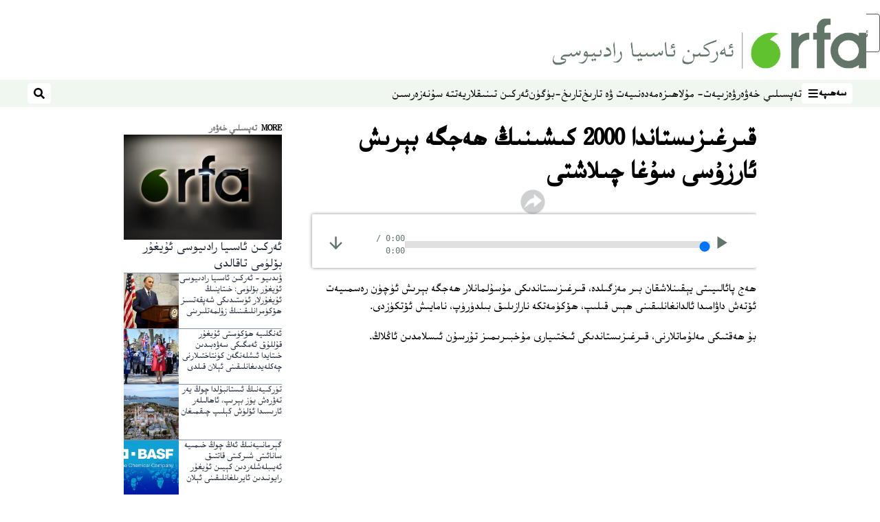

--- FILE ---
content_type: text/html; charset=utf-8
request_url: https://www.rfa.org/uyghur/xewerler/tepsili_xewer/hej-20051229.html?encoding=latin
body_size: 15378
content:
<!DOCTYPE html><html lang="ug" dir="rtl"><head><meta name="viewport" content="width=device-width"/><link rel="icon" type="image/x-icon" href="/pf/resources/icon/rfa/favicon.ico?d=148"/><title>قىرغىزىستاندا 2000 كىشىنىڭ ھەجگە بېرىش ئارزۇسى سۇغا چىلاشتى – ئۇيغۇر</title><meta property="og:title" content="قىرغىزىستاندا 2000 كىشىنىڭ ھەجگە بېرىش ئارزۇسى سۇغا چىلاشتى"/><meta name="twitter:title" content="قىرغىزىستاندا 2000 كىشىنىڭ ھەجگە بېرىش ئارزۇسى سۇغا چىلاشتى"/><meta property="og:image" content="https://www.rfa.org/resizer/v2/https%3A%2F%2Fstatic.themebuilder.aws.arc.pub%2Fradiofreeasia%2F1728056952589.jpg?auth=655639870d7439aa635cf42ef01c84eef72afd2a41e6c08d090978af18eef35f&amp;width=1200"/><meta name="twitter:image" content="https://www.rfa.org/resizer/v2/https%3A%2F%2Fstatic.themebuilder.aws.arc.pub%2Fradiofreeasia%2F1728056952589.jpg?auth=655639870d7439aa635cf42ef01c84eef72afd2a41e6c08d090978af18eef35f&amp;width=1200"/><meta property="og:type" content="article"/><meta name="robots" content="noarchive"/><meta property="og:site_name" content="ئۇيغۇر"/><meta property="og:url" content="https://www.rfa.org/uyghur/xewerler/tepsili_xewer/hej-20051229.html"/><meta name="twitter:site" content="@RFA_UyghurNews"/><meta name="twitter:card" content="summary_large_image"/><link rel="canonical" href="https://www.rfa.org/uyghur/xewerler/tepsili_xewer/hej-20051229.html"/><link id="fusion-output-type-styles" rel="stylesheet" type="text/css" href="/pf/dist/components/output-types/rfa-default.css?d=148&amp;mxId=00000000"/><link id="fusion-template-styles" rel="stylesheet" type="text/css" href="/pf/dist/components/combinations/rfa-default.css?d=148&amp;mxId=00000000"/><link id="fusion-siteStyles-styles" rel="stylesheet" type="text/css" href="/pf/dist/css/rfa-uyghur.css?d=148&amp;mxId=00000000"/><script type="application/javascript" id="polyfill-script">if(!Array.prototype.includes||!(window.Object && window.Object.assign)||!window.Promise||!window.Symbol||!window.fetch){document.write('<script type="application/javascript" src="/pf/dist/engine/polyfill.js?d=148&mxId=00000000" defer=""><\/script>')}</script><script id="fusion-engine-react-script" type="application/javascript" src="/pf/dist/engine/react.js?d=148&amp;mxId=00000000" defer=""></script><script id="fusion-engine-combinations-script" type="application/javascript" src="/pf/dist/components/combinations/rfa-default.js?d=148&amp;mxId=00000000" defer=""></script><style>
		html[data-transliterate="Latin"], 
		html[data-transliterate="Cyrillic"] {
    /* Default styles */
    --font-family-primary: Arial, Helvetica, sans-serif;
    --font-family-secondary: Arial, Helvetica, sans-serif;
    --font-family-tertiary: ('Roboto Slab', serif);

    --RFA-heading-level-2-font-size: 22px;
    --RFA-heading-level-2-line-height: var(--global-line-height-3);
    --RFA-heading-level-3-font-size: 28px;
    --RFA-heading-level-3-line-height: var(--global-line-height-3);
    --RFA-heading-level-4-font-size: 16px;
    --RFA-heading-level-4-line-height: var(--global-line-height-4);
    --RFA-heading-level-5-font-size: 18px;
    --RFA-heading-level-5-line-height: var(--global-line-height-4);
    --RFA-heading-level-6-font-size: 16px;
    --RFA-heading-level-6-line-height: var(--global-line-height-4);
    --RFA-paragraph-level-1-font-size: var(--global-font-size-3);
    --RFA-paragraph-level-1-line-height: var(--global-line-height-5);
    --RFA-paragraph-level-2-font-size: 16px;
    --RFA-paragraph-level-2-line-height: var(--global-line-height-5);
    
    --RFA-footer-item-heading-font-size: 14px;
    --RFA-footer-item-heading-line-height: var(--global-line-height-4);
    --RFA-footer-item-heading-font-weight: var(--global-font-weight-8);
    --RFA-footer-item-list-font-size: 13px;
    --RFA-footer-item-list-line-height: var(--global-line-height-4);
    --RFA-footer-item-list-font-weight: var(--global-font-weight-4);
}

		/* Desktop styles */
		@media (min-width: 48rem) {
			html[data-transliterate="Latin"],
			html[data-transliterate="Cyrillic"] 
			{
				--RFA-heading-level-2-font-size: 32px;
				--RFA-heading-level-2-line-height: var(--global-line-height-3);
				--RFA-heading-level-4-font-size: 24px;
				--RFA-heading-level-4-line-height: var(--global-line-height-4);
				--RFA-heading-level-5-font-size: 19px;
				--RFA-heading-level-5-line-height: var(--global-line-height-4);
				--RFA-heading-level-6-font-size: 19px;
				--RFA-heading-level-6-line-height: var(--global-line-height-4);
			}
		}
		</style><style>
		@font-face {
			font-family: "Alpida Unicode System";
			src: url("/pf/resources/fonts/uyghur/alpdunisys.ttf?d=148") format("truetype");
		}
		@font-face {
			font-family: "Ukij Kesme";
			src: url("/pf/resources/fonts/uyghur/ukij_kesme.ttf?d=148") format("truetype");
			</style><script src="/pf/resources/js/bedit_script.js?d=148"></script><script language="javascript">
             attachAll = true;
						 </script><script src="//tags.rfa.org/rfa-plone/prod/utag.sync.js"></script><style>body { writing-mode: horizontal-tb; }</style><script data-integration="inlineScripts">
		if (typeof window !== 'undefined') {
      function changeURL() {
        const fullUrl = `${window.location.origin}/${window.location.pathname.split("/")[1]}/`;
        const logoLink = document.querySelector("a.c-link.b-header-nav-chain__logo.nav-logo-show");
        if (logoLink) {
          logoLink.href = fullUrl;
        }
      }
      document.addEventListener("DOMContentLoaded", () => {
        setTimeout(() => {
          changeURL();
        }, 1000);
      });
    }
	;
    (function(w,d,s,l,i){
      w[l]=w[l]||[];w[l].push({'gtm.start': new Date().getTime(),event:'gtm.js'});
      var f=d.getElementsByTagName(s)[0],
      j=d.createElement(s),dl=l!='dataLayer'?'&l='+l:'';j.async=true;j.src=
      'https://www.googletagmanager.com/gtm.js?id='+i+dl;f.parentNode.insertBefore(j,f);
    })(window,document,'script','dataLayer','GTM-WF7NSNVP');
  ;
    window.addEventListener('DOMContentLoaded', (event) => {
      queryly.init("b1ab94ed12fe437f", document.querySelectorAll("#fusion-app"));
    });
  ;
		if(typeof window !== 'undefined') {
		// check if window.PoWaSettings exists, create if it does not
		window.PoWaSettings = window.PoWaSettings || {};
		window.PoWaSettings.container = window.PoWaSettings.container || {};

		// set styles for powa settings container
		window.PoWaSettings.container.style = '.powa { position: relative; background: black; height: 0; overflow: hidden; word-break: initial; } .powa-fullscreen { position: initial; padding-bottom: initial !important; } .powa-pane { height: 100%; pointer-events: none; position: absolute; width: 100%; z-index: 2; } .powa-pane > * { pointer-events: auto; } .powa-button { background: none; border: none; padding: 0px; margin: 0px; } @-moz-keyframes powa-spin { 100% { -moz-transform: rotate(360deg); } } @-webkit-keyframes powa-spin { 100% { -webkit-transform: rotate(360deg); } } @keyframes powa-spin { 100% { -webkit-transform: rotate(360deg); transform: rotate(360deg); } } .powa-spin { -webkit-animation: powa-spin 2s infinite linear; animation: powa-spin 2s infinite linear; } .powa-f-2 { width: 2em; height: 2em; } .powa-f-3 { width: 3em; height: 3em; } .powa-f-4 { width: 4em; height: 4em; } .powa-f-5 { width: 5em; height: 5em; } .powa-f-6 { width: 6em; height: 6em; } .powa-shot-play-icon { position: absolute; bottom: 1rem; left: 1rem; width: 3rem !important; height: 3rem !important; background-color: rgb(98, 117, 104); border-radius: 8px; opacity: 1 !important; } .powa-shot-play-icon > g > path:first-child { display: none; } .powa-shot-play-icon > g > path:nth-of-type(2) { fill: #FFF; }';

		// set UI color settings  
		window.addEventListener('powaRender', (event) => {
			window.PoWaSettings.colors = {
				accent: {
					red: 152,
					green: 152,
					blue: 162,
				},
				background: {
					red: 0,
					green: 0,
					blue: 0,
				},
				primary: {
						red: 193,
						green: 193,
						blue: 193,
				},
			};
		});
	};
if (typeof window !== 'undefined') {
	window.addEventListener('powaReady', function (event) {
		function getDataFromUtagData() {
			const utagData = utag_data;
			return {
				page_name: utagData?.page_name,
				page_type: utagData?.page_type,
				url: utagData?.url,
				domain: utagData?.domain,
			};
		}

		function getDataFromEvent(event) {
			return {
				video_position: event.time?.toFixed(0),

				video_name: event.videoData?.headlines?.basic,
				// whole number in seconds
				video_length: event.duration?.toFixed(0) || (event.videoData?.duration / 1000)?.toFixed(0),
				media_type: 'video ondemand', // video ondemand, video live stream
				// Takes the last element in stream array that the stream_type is mp4
				canonical_url:
					event.videoData?.streams?.filter((stream) => stream.stream_type === 'mp4').pop()?.url ||
					event.videoData?.canonical_url,

				content_type: 'video',
				subcontent_type: 'video',
			};
		}

		function getBaseCoreData() {
			const utagData = utag_data;
			if (!utagData) {
				return {};
			}
			return {
				entity: utagData?.entity,
				platform: utagData?.platform,
				platform_short: utagData?.platform_short,
				language: utagData?.language,
				language_service: utagData?.language_service,
				short_language_service: utagData?.short_language_service,
				property_name: utagData?.property_name,
				property_id: utagData?.property_id,
				section: utagData?.section,
			};
		}

		event.detail.powa.on('complete', function (event) {
			const eventType = 'video_complete';
			const dataToSend = {
				...getBaseCoreData(),
				video_event: eventType,
				on_page_event: eventType,
				...getDataFromEvent(event),
				...getDataFromUtagData(),
			};
			utag.link(dataToSend);
			window.dataLayer?.push({
				event: eventType,
				...dataToSend,
			});
		});

		event.detail.powa.on('error', function (event) {
			const eventType = 'video_error';
			const dataToSend = {
				...getBaseCoreData(),
				video_event: eventType,
				on_page_event: eventType,
				...getDataFromEvent(event),
				...getDataFromUtagData(),
			};
			utag.link(dataToSend);
			window.dataLayer?.push({
				event: eventType,
				...dataToSend,
			});
		});

		event.detail.powa.on('pause', function (event) {
			const eventType = 'video_pause';
			const dataToSend = {
				...getBaseCoreData(),
				video_event: eventType,
				on_page_event: eventType,
				...getDataFromEvent(event),
				...getDataFromUtagData(),
			};
			utag.link(dataToSend);
			window.dataLayer?.push({
				event: eventType,
				...dataToSend,
			});
		});
		event.detail.powa.on('start', function (event) {
			const eventType = 'video_play';
			const dataToSend = {
				...getBaseCoreData(),
				video_event: eventType,
				on_page_event: eventType,
				...getDataFromEvent(event),
				...getDataFromUtagData(),

				byline:
					event.videoData?.credits?.by?.map((by) => by.name.replace('By ', '')).join(',') ||
					utag_data?.language_service,
				// MM/DD/YYYY
				pub_date: new Date(event.videoData?.display_date).toLocaleDateString('en-US'),
				pub_hour: new Date(event.videoData?.display_date).getUTCHours(),
				article_uid: event.videoData?._id,
				categories:
					event.videoData?.taxonomy?.sections
						?.map((section) => section._id.replace('/', ''))
						.join(',') || 'none',
				tags: event.videoData?.taxonomy?.tags?.map((tag) => tag.text).join(',') || 'none',
				slug: 'none',
			};
			utag.link(dataToSend);
			window.dataLayer?.push({
				event: eventType,
				...dataToSend,
			});
		});

		event.detail.powa.on('play', function (event) {
			const eventType = 'video_resume';
			const dataToSend = {
				...getBaseCoreData(),
				video_event: eventType,
				on_page_event: eventType,
				...getDataFromEvent(event),
				...getDataFromUtagData(),
			};
			utag.link(dataToSend);
			window.dataLayer?.push({
				event: eventType,
				...dataToSend,
			});
		});

		event.detail.powa.on('skip', function (event) {
			const eventType = 'video_skip';
			const dataToSend = {
				...getBaseCoreData(),
				video_event: eventType,
				on_page_event: eventType,
				...getDataFromEvent(event),
				...getDataFromUtagData(),
			};
			utag.link(dataToSend);
			window.dataLayer?.push({
				event: eventType,
				...dataToSend,
			});
		});

		event.detail.powa.on('playback25', function (event) {
			const eventType = 'video_milestone_10';
			const dataToSend = {
				...getBaseCoreData(),
				video_event: eventType,
				on_page_event: eventType,
				...getDataFromEvent(event),
				...getDataFromUtagData(),
			};
			utag.link(dataToSend);
			window.dataLayer?.push({
				event: eventType,
				...dataToSend,
			});
		});

		event.detail.powa.on('playback50', function (event) {
			const eventType = 'video_milestone_50';
			const dataToSend = {
				...getBaseCoreData(),
				video_event: eventType,
				on_page_event: eventType,
				...getDataFromEvent(event),
				...getDataFromUtagData(),
			};
			utag.link(dataToSend);
			window.dataLayer?.push({
				event: eventType,
				...dataToSend,
			});
		});

		event.detail.powa.on('playback75', function (event) {
			const eventType = 'video_milestone_90';
			const dataToSend = {
				...getBaseCoreData(),
				video_event: eventType,
				on_page_event: eventType,
				...getDataFromEvent(event),
				...getDataFromUtagData(),
			};
			utag.link(dataToSend);
			window.dataLayer?.push({
				event: eventType,
				...dataToSend,
			});
		});
	});
}
;
if (typeof window !== 'undefined') {
	window.addEventListener('message', function (event) {
		// Ensure the message is from the acast origin
		if (event.origin !== 'https://embed.acast.com') {
			return;
		}

		function getEditorialData() {
			if (utag_data) {
				return {
					byline:
						utag_data.byline && utag_data.byline !== 'none'
							? utag_data.byline
							: utag_data.language_service,
					pub_date: utag_data.pub_date,
					pub_hour: utag_data.pub_hour,
					article_uid: utag_data.article_uid,
					categories: utag_data.categories,
					tags: utag_data.tags,
					slug: utag_data.slug,
				};
			}
			return {}; // Added return statement in case utag_data is undefined
		}

		function getUtagData() {
			if (utag_data) {
				return {
					// BASIC
					entity: utag_data.entity,
					platform: utag_data.platform,
					platform_short: utag_data.platform_short,
					language: utag_data.language,
					language_service: utag_data.language_service,
					short_language_service: utag_data.short_language_service,
					property_name: utag_data.property_name,
					property_id: utag_data.property_id,

					content_type: 'audio',
					section: utag_data.section,
					subcontent_type: 'audio',
					page_name: utag_data.page_name,
					page_type: utag_data.page_type,
					url: utag_data.url,
					domain: utag_data.domain,
				};
			}
			return {}; // Added return statement in case utag_data is undefined
		}

		// On play
		if (event.data?.eventName === 'postmessage:on:play') {
			const tealium_event = 'audio_play';
			const dataToSend = {
				audio_event: tealium_event,
				on_page_event: tealium_event,

				audio_name: event.data?.data?.acast,
				audio_length: 'none',
				media_type: 'audio ondemand',

				...getUtagData(),
				...getEditorialData(),
			};
			if (typeof utag !== 'undefined' && utag?.link) {
				utag.link(dataToSend);
			}
			if (typeof window.dataLayer !== 'undefined') {
				window.dataLayer.push({
					event: tealium_event,
					...dataToSend,
				});
			}
		}

		// On pause
		if (event.data?.eventName === 'postmessage:on:pause') {
			const tealium_event = 'audio_pause';
			const dataToSend = {
				audio_event: tealium_event,
				on_page_event: tealium_event,

				// audio_name: event.data?.data?.acast, // not available
				audio_length: 'none',
				media_type: 'audio ondemand',

				...getUtagData(),
			};

			if (typeof utag !== 'undefined' && utag?.link) {
				utag.link(dataToSend);
			}
			if (typeof window.dataLayer !== 'undefined') {
				window.dataLayer.push({
					event: tealium_event,
					...dataToSend,
				});
			}
		}

		// On seek
		if (event.data?.eventName === 'postmessage:on:seek') {
			const analyticsEvent = 'audio_skip';
			const dataToSend = {
				audio_event: analyticsEvent,
				on_page_event: analyticsEvent,

				// audio_name: event.data?.data?.acast, // not available
				audio_length: 'none',
				media_type: 'audio ondemand',

				...getUtagData(),
			};
			if (typeof utag !== 'undefined' && utag?.link) {
				utag.link(dataToSend);
			}
			if (typeof window.dataLayer !== 'undefined') {
				window.dataLayer.push({
					event: analyticsEvent,
					...dataToSend,
				});
			}
		}
	});
};window.isIE = !!window.MSInputMethodContext && !!document.documentMode;</script><script type="application/ld+json">{
  "@context": "http://schema.org",
  "@type": "NewsArticle",
  "mainEntityOfPage": "https://www.rfa.org/uyghur/xewerler/tepsili_xewer/hej-20051229.html",
  "headline": "قىرغىزىستاندا 2000 كىشىنىڭ ھەجگە بېرىش ئارزۇسى سۇغا چىلاشتى",
  "alternativeHeadline": "",
  "datePublished": "2005-12-29T05:00:00Z",
  "dateModified": "2025-04-10T16:37:22.118Z",
  "description": "",
  "author": [],
  "publisher": {
    "@id": "https://www.rfa.org/",
    "@type": "NewsMediaOrganization",
    "name": "Radio Free Asia"
  },
  "image": [],
  "audio": {
    "@type": "AudioObject",
    "name": "قىرغىزىستاندا 2000 كىشىنىڭ ھەجگە بېرىش ئارزۇسى سۇغا چىلاشتى",
    "description": "",
    "uploadDate": "2005-12-29T05:00:00Z",
    "contentUrl": "https://audio.rfa.org/uyg/q2smtbvjvyksb4huv2ohyea5p4.mp3"
  }
}</script><script type="application/ld+json">{
  "@context": "http://schema.org",
  "@type": "NewsMediaOrganization",
  "url": "https://www.rfa.org/",
  "name": "Radio Free Asia",
  "logo": "https://static.themebuilder.aws.arc.pub/radiofreeasia/1697744258968.png",
  "correctionsPolicy": "https://www.rfa.org/english/about/codeofethics/",
  "diversityPolicy": "https://www.rfa.org/english/about/codeofethics/",
  "ethicsPolicy": "https://www.rfa.org/english/about/codeofethics/",
  "unnamedSourcesPolicy": "https://www.rfa.org/english/about/codeofethics/",
  "alternateName": [
    "RFA"
  ],
  "verificationFactCheckingPolicy": "https://www.rfa.org/english/about/codeofethics/"
}</script><script async="" data-integration="nativo-ad" src="https://s.ntv.io/serve/load.js"></script><script type="text/javascript">
						 var _utag_data_aux = {"page_type":"article","content_type":"story","subcontent_type":"article","section":"تەپسىلىي خەۋەر","themes":"none","categories":"تەپسىلىي خەۋەر","article_uid":"taxlqvigiwbwc4v7xkoaikwx3y","tags":"none","slug":"hej-20051229","byline":"none","pub_hour":5,"pub_date":"12/29/2005","entity":"rfa","platform":"web","platform_short":"w","language":"uyghur","language_service":"rfa uyghur","short_language_service":"uyg","property_name":"rfa uyghur web","property_id":518}
						 _utag_data_aux.domain = window.location.origin.toLowerCase();
						 _utag_data_aux.url = window.location.origin.toLowerCase() + window.location.pathname.toLowerCase();
						 _utag_data_aux.page_title = document.title.toLowerCase();
						 _utag_data_aux.page_name = document.title.toLowerCase();
					</script><script defer="" data-integration="queryly" src="https://www.queryly.com/js/queryly.v4.min.js"></script><script type="text/javascript">
						var utag_data={"page_type":"article","content_type":"story","subcontent_type":"article","section":"تەپسىلىي خەۋەر","themes":"none","categories":"تەپسىلىي خەۋەر","article_uid":"taxlqvigiwbwc4v7xkoaikwx3y","tags":"none","slug":"hej-20051229","byline":"none","pub_hour":5,"pub_date":"12/29/2005","entity":"rfa","platform":"web","platform_short":"w","language":"uyghur","language_service":"rfa uyghur","short_language_service":"uyg","property_name":"rfa uyghur web","property_id":518}
						utag_data.domain = window.location.origin.toLowerCase();
						utag_data.url = window.location.origin.toLowerCase() + window.location.pathname.toLowerCase();
						utag_data.page_title = document.title.toLowerCase();
						utag_data.page_name = document.title.toLowerCase();
						</script>
<script>(window.BOOMR_mq=window.BOOMR_mq||[]).push(["addVar",{"rua.upush":"false","rua.cpush":"false","rua.upre":"false","rua.cpre":"false","rua.uprl":"false","rua.cprl":"false","rua.cprf":"false","rua.trans":"SJ-74d31e90-8f8b-464e-b1cb-2a4572720ec8","rua.cook":"false","rua.ims":"false","rua.ufprl":"false","rua.cfprl":"false","rua.isuxp":"false","rua.texp":"norulematch","rua.ceh":"false","rua.ueh":"false","rua.ieh.st":"0"}]);</script>
                              <script>!function(e){var n="https://s.go-mpulse.net/boomerang/";if("False"=="True")e.BOOMR_config=e.BOOMR_config||{},e.BOOMR_config.PageParams=e.BOOMR_config.PageParams||{},e.BOOMR_config.PageParams.pci=!0,n="https://s2.go-mpulse.net/boomerang/";if(window.BOOMR_API_key="VBVVV-FPG74-W5UWK-WY5GJ-27F7E",function(){function e(){if(!o){var e=document.createElement("script");e.id="boomr-scr-as",e.src=window.BOOMR.url,e.async=!0,i.parentNode.appendChild(e),o=!0}}function t(e){o=!0;var n,t,a,r,d=document,O=window;if(window.BOOMR.snippetMethod=e?"if":"i",t=function(e,n){var t=d.createElement("script");t.id=n||"boomr-if-as",t.src=window.BOOMR.url,BOOMR_lstart=(new Date).getTime(),e=e||d.body,e.appendChild(t)},!window.addEventListener&&window.attachEvent&&navigator.userAgent.match(/MSIE [67]\./))return window.BOOMR.snippetMethod="s",void t(i.parentNode,"boomr-async");a=document.createElement("IFRAME"),a.src="about:blank",a.title="",a.role="presentation",a.loading="eager",r=(a.frameElement||a).style,r.width=0,r.height=0,r.border=0,r.display="none",i.parentNode.appendChild(a);try{O=a.contentWindow,d=O.document.open()}catch(_){n=document.domain,a.src="javascript:var d=document.open();d.domain='"+n+"';void(0);",O=a.contentWindow,d=O.document.open()}if(n)d._boomrl=function(){this.domain=n,t()},d.write("<bo"+"dy onload='document._boomrl();'>");else if(O._boomrl=function(){t()},O.addEventListener)O.addEventListener("load",O._boomrl,!1);else if(O.attachEvent)O.attachEvent("onload",O._boomrl);d.close()}function a(e){window.BOOMR_onload=e&&e.timeStamp||(new Date).getTime()}if(!window.BOOMR||!window.BOOMR.version&&!window.BOOMR.snippetExecuted){window.BOOMR=window.BOOMR||{},window.BOOMR.snippetStart=(new Date).getTime(),window.BOOMR.snippetExecuted=!0,window.BOOMR.snippetVersion=12,window.BOOMR.url=n+"VBVVV-FPG74-W5UWK-WY5GJ-27F7E";var i=document.currentScript||document.getElementsByTagName("script")[0],o=!1,r=document.createElement("link");if(r.relList&&"function"==typeof r.relList.supports&&r.relList.supports("preload")&&"as"in r)window.BOOMR.snippetMethod="p",r.href=window.BOOMR.url,r.rel="preload",r.as="script",r.addEventListener("load",e),r.addEventListener("error",function(){t(!0)}),setTimeout(function(){if(!o)t(!0)},3e3),BOOMR_lstart=(new Date).getTime(),i.parentNode.appendChild(r);else t(!1);if(window.addEventListener)window.addEventListener("load",a,!1);else if(window.attachEvent)window.attachEvent("onload",a)}}(),"".length>0)if(e&&"performance"in e&&e.performance&&"function"==typeof e.performance.setResourceTimingBufferSize)e.performance.setResourceTimingBufferSize();!function(){if(BOOMR=e.BOOMR||{},BOOMR.plugins=BOOMR.plugins||{},!BOOMR.plugins.AK){var n="false"=="true"?1:0,t="",a="aoh5q4iccuevc2lpfu2a-f-f5b351f7a-clientnsv4-s.akamaihd.net",i="false"=="true"?2:1,o={"ak.v":"39","ak.cp":"1382888","ak.ai":parseInt("836812",10),"ak.ol":"0","ak.cr":8,"ak.ipv":4,"ak.proto":"h2","ak.rid":"3122636a","ak.r":51990,"ak.a2":n,"ak.m":"dscr","ak.n":"ff","ak.bpcip":"3.143.216.0","ak.cport":53572,"ak.gh":"2.17.209.146","ak.quicv":"","ak.tlsv":"tls1.3","ak.0rtt":"","ak.0rtt.ed":"","ak.csrc":"-","ak.acc":"","ak.t":"1768893748","ak.ak":"hOBiQwZUYzCg5VSAfCLimQ==r2gwFr2TZ39I00YbhZBX09lM/FRyQ4WmiQI3nra1Xut5nZl+Mi28hxXnLMxPujyPTTYQ0Q7kPkfXt35LiZ5d06w1h9NdJQ/8W0YLkRykwlaQwVfC3irQZ1sWGdnh+rjQlgS7u1d5Fh38smn1D8Hu1Iwt1YKdRcbi4aGKKrvD0DyVGLIWSnpotaLVy77dAa1kZQyS8M7DTabA5SkE3KHXkAeV4cWOd5aXLEZZ2UJvYWSHLSFLSTY8IsgEMIFzmyj8ji/roahO6EHaXG1sP2umWAVYoC3pIRRduT6yJuMeHhACmFNE6AAUwndzAuv7Nddh+paIWOrqI31/1mPsM4NT13dmI2+Zbb0tEYuUpitum0kAFuTF1iOC73G0AbK+bj/yu/IUiSlkg8BynTKHvBGNyOi5A+WjI/Chm0hMPZN2DaI=","ak.pv":"55","ak.dpoabenc":"","ak.tf":i};if(""!==t)o["ak.ruds"]=t;var r={i:!1,av:function(n){var t="http.initiator";if(n&&(!n[t]||"spa_hard"===n[t]))o["ak.feo"]=void 0!==e.aFeoApplied?1:0,BOOMR.addVar(o)},rv:function(){var e=["ak.bpcip","ak.cport","ak.cr","ak.csrc","ak.gh","ak.ipv","ak.m","ak.n","ak.ol","ak.proto","ak.quicv","ak.tlsv","ak.0rtt","ak.0rtt.ed","ak.r","ak.acc","ak.t","ak.tf"];BOOMR.removeVar(e)}};BOOMR.plugins.AK={akVars:o,akDNSPreFetchDomain:a,init:function(){if(!r.i){var e=BOOMR.subscribe;e("before_beacon",r.av,null,null),e("onbeacon",r.rv,null,null),r.i=!0}return this},is_complete:function(){return!0}}}}()}(window);</script></head><body><noscript><iframe title="gtm" src="https://www.googletagmanager.com/ns.html?id=GTM-WF7NSNVP" height="0" width="0" style="display:none;visibility:hidden"></iframe></noscript><script type="text/javascript">
		(function(a,b,c,d){
		a='//tags.rfa.org/rfa-plone/prod/utag.js';
		b=document;c='script';d=b.createElement(c);d.src=a;d.type='text/java'+c;d.async=true;
		a=b.getElementsByTagName(c)[0];a.parentNode.insertBefore(d,a);
		})();
		</script><a class="skip-main" href="#main">ئاساسلىق مەزمۇنغا ئاتلاڭ</a><div id="modal-root"></div><div id="fusion-app" class="c-stack b-application" data-style-direction="vertical" data-style-justification="start" data-style-alignment="unset" data-style-inline="false" data-style-wrap="nowrap"><div class="b-rfa-right-rail-article"><header class="c-stack b-rfa-right-rail-article__navigation" data-style-direction="vertical" data-style-justification="start" data-style-alignment="unset" data-style-inline="false" data-style-wrap="nowrap"><div class="b-rfa-logo"><div class="b-rfa-logo__container"><a href="/uyghur/" title="Radio Free Asia Logo"><img class="b-rfa-logo__image" src="https://static.themebuilder.aws.arc.pub/radiofreeasia/1697744258968.png" alt="Radio Free Asia Logo"/></a></div></div><nav id="main-nav" class="b-header-nav-chain " aria-label="Sections Menu"><div class="b-header-nav-chain__top-layout"><div class="b-header-nav-chain__nav-left"><div class="nav-components--mobile" data-testid="nav-chain-nav-components-mobile-left"><button data-testid="nav-chain-nav-section-button" aria-label="سەھىپە" class="c-button c-button--small c-button--secondary-reverse" type="button"><span class="visually-hidden">سەھىپە</span><svg class="c-icon" width="48" height="48" xmlns="http://www.w3.org/2000/svg" viewBox="0 0 512 512" fill="currentColor" aria-hidden="true" focusable="false"><path d="M25 96C25 78.33 39.33 64 57 64H441C458.7 64 473 78.33 473 96C473 113.7 458.7 128 441 128H57C39.33 128 25 113.7 25 96ZM25 256C25 238.3 39.33 224 57 224H441C458.7 224 473 238.3 473 256C473 273.7 458.7 288 441 288H57C39.33 288 25 273.7 25 256ZM441 448H57C39.33 448 25 433.7 25 416C25 398.3 39.33 384 57 384H441C458.7 384 473 398.3 473 416C473 433.7 458.7 448 441 448Z"></path></svg></button></div><div class="nav-components--desktop" data-testid="nav-chain-nav-components-desktop-left"><button data-testid="nav-chain-nav-section-button" aria-label="سەھىپە" class="c-button c-button--small c-button--secondary-reverse" type="button"><span class="visually-hidden">سەھىپە</span><span>سەھىپە</span><svg class="c-icon" width="48" height="48" xmlns="http://www.w3.org/2000/svg" viewBox="0 0 512 512" fill="currentColor" aria-hidden="true" focusable="false"><path d="M25 96C25 78.33 39.33 64 57 64H441C458.7 64 473 78.33 473 96C473 113.7 458.7 128 441 128H57C39.33 128 25 113.7 25 96ZM25 256C25 238.3 39.33 224 57 224H441C458.7 224 473 238.3 473 256C473 273.7 458.7 288 441 288H57C39.33 288 25 273.7 25 256ZM441 448H57C39.33 448 25 433.7 25 416C25 398.3 39.33 384 57 384H441C458.7 384 473 398.3 473 416C473 433.7 458.7 448 441 448Z"></path></svg></button></div></div><a title="Radio Free Asia Logo" class="c-link b-header-nav-chain__logo  nav-logo-hidden " href="/" aria-hidden="true" tabindex="-1"><img src="https://static.themebuilder.aws.arc.pub/radiofreeasia/1697744258968.png" alt="Radio Free Asia Logo" data-chromatic="ignore"/></a><nav aria-label="Top Links" class="c-stack b-header-nav-chain__links-list" data-style-direction="horizontal" data-style-justification="start" data-style-alignment="center" data-style-inline="false" data-style-wrap="wrap"><span class="b-header-nav-chain__links-list-item"><a class="c-link" href="/uyghur/in-depth/">تەپسىلىي خەۋەر</a></span><span class="b-header-nav-chain__links-list-item"><a class="c-link" href="/uyghur/analysis/">ۋەزىيەت- مۇلاھىزە</a></span><span class="b-header-nav-chain__links-list-item"><a class="c-link" href="/uyghur/arts-culture/">مەدەنىيەت ۋە تارىخ</a></span><span class="b-header-nav-chain__links-list-item"><a class="c-link" href="/uyghur/program/tarix-bugun/">تارىخ-بۈگۈن</a></span><span class="b-header-nav-chain__links-list-item"><a class="c-link" href="/uyghur/breathe-freely/">ئەركىن تىنىقلار</a></span><span class="b-header-nav-chain__links-list-item"><a class="c-link" href="/uyghur/opinion/yette-su/">يەتتە سۇ</a></span><span class="b-header-nav-chain__links-list-item"><a class="c-link" href="/uyghur/video/nezer/">نەزەر</a></span><span class="b-header-nav-chain__links-list-item"><a class="c-link" href="/uyghur/video/">سىن</a></span></nav><div class="b-header-nav-chain__nav-right"><div class="nav-components--mobile" data-testid="nav-chain-nav-components-mobile-right"><button aria-label="ئىزدەش" class="c-button c-button--small c-button--secondary-reverse" type="button"><span class="visually-hidden">ئىزدەش</span><span><svg class="c-icon" width="48" height="48" xmlns="http://www.w3.org/2000/svg" viewBox="0 0 512 512" fill="currentColor" aria-hidden="true" focusable="false"><path d="M505 442.7L405.3 343c-4.5-4.5-10.6-7-17-7H372c27.6-35.3 44-79.7 44-128C416 93.1 322.9 0 208 0S0 93.1 0 208s93.1 208 208 208c48.3 0 92.7-16.4 128-44v16.3c0 6.4 2.5 12.5 7 17l99.7 99.7c9.4 9.4 24.6 9.4 33.9 0l28.3-28.3c9.4-9.4 9.4-24.6.1-34zM208 336c-70.7 0-128-57.2-128-128 0-70.7 57.2-128 128-128 70.7 0 128 57.2 128 128 0 70.7-57.2 128-128 128z"></path></svg></span></button></div><div class="nav-components--desktop" data-testid="nav-chain-nav-components-desktop-right"><button aria-label="ئىزدەش" class="c-button c-button--small c-button--secondary-reverse" type="button"><span class="visually-hidden">ئىزدەش</span><span><svg class="c-icon" width="48" height="48" xmlns="http://www.w3.org/2000/svg" viewBox="0 0 512 512" fill="currentColor" aria-hidden="true" focusable="false"><path d="M505 442.7L405.3 343c-4.5-4.5-10.6-7-17-7H372c27.6-35.3 44-79.7 44-128C416 93.1 322.9 0 208 0S0 93.1 0 208s93.1 208 208 208c48.3 0 92.7-16.4 128-44v16.3c0 6.4 2.5 12.5 7 17l99.7 99.7c9.4 9.4 24.6 9.4 33.9 0l28.3-28.3c9.4-9.4 9.4-24.6.1-34zM208 336c-70.7 0-128-57.2-128-128 0-70.7 57.2-128 128-128 70.7 0 128 57.2 128 128 0 70.7-57.2 128-128 128z"></path></svg></span></button></div></div></div><div id="flyout-overlay" data-testid="nav-chain-flyout-overlay" class="c-stack b-header-nav-chain__flyout-overlay closed" data-style-direction="vertical" data-style-justification="start" data-style-alignment="unset" data-style-inline="false" data-style-wrap="nowrap"><div><div class="c-stack b-header-nav-chain__flyout-nav-wrapper closed" data-style-direction="vertical" data-style-justification="start" data-style-alignment="unset" data-style-inline="false" data-style-wrap="nowrap"><div class="b-header-nav-chain__flyout-close-button"><button aria-label="تاقاش" class="c-button c-button--small c-button--secondary-reverse" type="button"><span class="visually-hidden">تاقاش</span><svg class="c-icon" width="24" height="24" xmlns="http://www.w3.org/2000/svg" viewBox="0 0 512 512" fill="currentColor" aria-hidden="true" focusable="false"><path d="M406.6 361.4C419.1 373.9 419.1 394.15 406.6 406.65C400.4 412.9 392.2 416 384 416C375.8 416 367.62 412.875 361.38 406.625L256 301.3L150.63 406.6C144.38 412.9 136.19 416 128 416C119.81 416 111.63 412.9 105.375 406.6C92.875 394.1 92.875 373.85 105.375 361.35L210.775 255.95L105.375 150.6C92.875 138.1 92.875 117.85 105.375 105.35C117.875 92.85 138.125 92.85 150.625 105.35L256 210.8L361.4 105.4C373.9 92.9 394.15 92.9 406.65 105.4C419.15 117.9 419.15 138.15 406.65 150.65L301.25 256.05L406.6 361.4Z"></path></svg></button></div><div class="nav-menu"><div data-testid="nav-chain-nav-components-mobile" class="c-stack nav-components--mobile" data-style-direction="vertical" data-style-justification="start" data-style-alignment="unset" data-style-inline="false" data-style-wrap="nowrap"><nav aria-label="More Links" class="c-stack b-links-bar" data-style-direction="horizontal" data-style-justification="center" data-style-alignment="unset" data-style-inline="false" data-style-wrap="wrap"><a class="c-link" href="/uyghur/in-depth">تەپسىلىي خەۋەر</a><span class="c-separator"></span><a class="c-link" href="/uyghur/analysis">ۋەزىيەت- مۇلاھىزە</a><span class="c-separator"></span><a class="c-link" href="/uyghur/arts-culture">مەدەنىيەت ۋە تارىخ</a><span class="c-separator"></span><a class="c-link" href="/uyghur/program/tarix-bugun">تارىخ-بۈگۈن</a><span class="c-separator"></span><a class="c-link" href="/uyghur/breathe-freely">ئەركىن تىنىقلار</a><span class="c-separator"></span><a class="c-link" href="/uyghur/opinion/yette-su">يەتتە سۇ</a><span class="c-separator"></span><a class="c-link" href="/uyghur/video/nezer">نەزەر</a><span class="c-separator"></span><a class="c-link" href="/uyghur/video">سىن</a></nav><hr class="c-divider"/></div><div data-testid="nav-chain-nav-components-desktop" class="c-stack nav-components--desktop" data-style-direction="vertical" data-style-justification="start" data-style-alignment="unset" data-style-inline="false" data-style-wrap="nowrap"></div></div><ul class="c-stack b-header-nav-chain__flyout-nav" data-style-direction="vertical" data-style-justification="start" data-style-alignment="unset" data-style-inline="false" data-style-wrap="nowrap"><li class="section-item" data-testid="nav-chain-section-item"><a class="c-link" href="/uyghur/in-depth/" aria-hidden="true" tabindex="-1">تەپسىلىي خەۋەر</a></li><li class="section-item" data-testid="nav-chain-section-item"><a class="c-link" href="/uyghur/analysis/" aria-hidden="true" tabindex="-1">ۋەزىيەت- مۇلاھىزە</a></li><li class="section-item" data-testid="nav-chain-section-item"><a class="c-link" href="/uyghur/arts-culture/history/" aria-hidden="true" tabindex="-1">مەدەنىيەت ۋە تارىخ</a></li><li class="section-item" data-testid="nav-chain-section-item"><a class="c-link" href="/uyghur/program/tarix-bugun/" aria-hidden="true" tabindex="-1">تارىخ-بۈگۈن</a></li><li class="section-item" data-testid="nav-chain-section-item"><a class="c-link" href="/uyghur/breathe-freely/" aria-hidden="true" tabindex="-1">ئەركىن تىنىقلار</a></li><li class="section-item" data-testid="nav-chain-section-item"><a class="c-link" href="/uyghur/opinion/yette-su/" aria-hidden="true" tabindex="-1">يەتتە سۇ</a></li><li class="section-item" data-testid="nav-chain-section-item"><div data-testid="nav-chain-section-item-subsection" class="c-stack b-header-nav-chain__subsection-anchor subsection-anchor " data-style-direction="horizontal" data-style-justification="start" data-style-alignment="center" data-style-inline="false" data-style-wrap="nowrap"><a class="c-link" href="/uyghur/video/" aria-hidden="true" tabindex="-1">سىن</a><button aria-expanded="false" aria-controls="header_sub_section_uyghur/video" aria-label="سىن تارماق بۆلەكلىرىنى كۆرسەت" class="c-button c-button--medium c-button--default submenu-caret" type="button"><span class="visually-hidden">سىن تارماق بۆلەكلىرىنى كۆرسەت</span><span><svg class="c-icon" width="20" height="20" xmlns="http://www.w3.org/2000/svg" viewBox="0 0 512 512" fill="currentColor" aria-hidden="true" focusable="false"><path d="M256 416C247.812 416 239.62 412.875 233.38 406.625L41.38 214.625C28.88 202.125 28.88 181.875 41.38 169.375C53.88 156.875 74.13 156.875 86.63 169.375L256 338.8L425.4 169.4C437.9 156.9 458.15 156.9 470.65 169.4C483.15 181.9 483.15 202.15 470.65 214.65L278.65 406.65C272.4 412.9 264.2 416 256 416Z"></path></svg></span></button></div><div class="b-header-nav-chain__subsection-container "><ul class="b-header-nav-chain__subsection-menu" id="header_sub_section_uyghur/video"><li class="subsection-item" data-testid="nav-chain-subsection-item"><a class="c-link" href="/uyghur/video/nezer/" aria-hidden="true" tabindex="-1">نەزەر</a></li></ul></div></li><li class="section-menu--bottom-placeholder"></li></ul></div></div></div></nav></header><section role="main" tabindex="-1" class="b-rfa-right-rail-article__main"><div class="c-stack b-rfa-right-rail-article__full-width-1 hide-if-empty" data-style-direction="vertical" data-style-justification="start" data-style-alignment="unset" data-style-inline="false" data-style-wrap="nowrap"></div><div class="c-grid b-rfa-right-rail-article__rail-container"><div class="c-stack b-rfa-right-rail-article__main-interior-item" data-style-direction="vertical" data-style-justification="start" data-style-alignment="unset" data-style-inline="false" data-style-wrap="nowrap"><div class="c-stack b-rfa-right-rail-article__main-interior-item-1" data-style-direction="vertical" data-style-justification="start" data-style-alignment="unset" data-style-inline="false" data-style-wrap="nowrap"><h1 class="b-headline">قىرغىزىستاندا 2000 كىشىنىڭ ھەجگە بېرىش ئارزۇسى سۇغا چىلاشتى</h1></div><div class="c-stack b-rfa-right-rail-article__main-interior-item-info" data-style-direction="vertical" data-style-justification="start" data-style-alignment="unset" data-style-inline="false" data-style-wrap="nowrap"><div class="b-rfa-info-chain"><time as="time" class="c-date b-rfa-date" dateTime="2005-12-29T05:00:00Z">2005.12.29</time><div class="b-rfa-info-chain__share-button"><div style="display:none" id="f0fnav7Jha992fN" data-fusion-collection="features" data-fusion-type="RFA-Share-Button/default" data-fusion-name="Share Button - RFA Block" data-fusion-message="Could not render component [features:RFA-Share-Button/default]"></div></div></div></div><div class="c-stack b-rfa-right-rail-article__main-interior-item-2" data-style-direction="vertical" data-style-justification="start" data-style-alignment="unset" data-style-inline="false" data-style-wrap="nowrap"><article class="b-article-body"><div class="audio-player margin-md-bottom"><h3 class="audio-player__title"></h3><audio src="https://audio.rfa.org/uyg/q2smtbvjvyksb4huv2ohyea5p4.mp3"></audio><div class="audio-player__controls"><button class="audio-player__button" aria-pressed="false" aria-label="Play"><svg width="48" height="48" viewBox="0 0 36 36" fill="none" xmlns="http://www.w3.org/2000/svg"><path d="M8 5v14l11-7z" fill="#627568"></path></svg></button><input type="range" min="0" max="100" class="audio-player__progress-bar" value="0"/><span class="audio-player__time">0:00<!-- --> / <!-- -->0:00</span><button class="audio-player__download" aria-label="Download audio"><svg width="20" height="20" viewBox="0 0 24 24" fill="none" xmlns="http://www.w3.org/2000/svg"><path d="M12 5v14m7-7l-7 7-7-7" stroke="#627568" stroke-width="2"></path></svg></button></div></div><p class="c-paragraph">ھەج پائالىيىتى يېقىنلاشقان بىر مەزگىلدە، قىرغىزىستاندىكى مۇسۇلمانلار ھەجگە بېرىش ئۈچۈن رەسمىيەت ئۆتەش داۋامىدا ئالدانغانلىقىنى ھېس قىلىپ، ھۆكۈمەتكە نارازىلىق بىلدۈرۈپ، نامايىش ئۆتكۈزدى.</p><p class="c-paragraph">بۇ ھەقتىكى مەلۇماتلارنى، قىرغىزىستاندىكى ئىختىيارى مۇخبىرىمىز تۇرسۇن ئىسلامدىن ئاڭلاڭ.</p></article></div></div><aside class="c-stack b-rfa-right-rail-article__main-right-rail" data-style-direction="vertical" data-style-justification="start" data-style-alignment="unset" data-style-inline="false" data-style-wrap="nowrap"><div class="c-stack b-rfa-simple-list" data-style-direction="vertical" data-style-justification="start" data-style-alignment="unset" data-style-inline="false" data-style-wrap="nowrap"><h2 class="c-heading"><div class="b-rfa-simple-list--title"><span>MORE<!-- --> </span> <span class="b-rfa-simple-list--title2">تەپسىلىي خەۋەر</span></div></h2><div class="c-stack b-rfa-simple-list__items" data-style-direction="vertical" data-style-justification="start" data-style-alignment="unset" data-style-inline="false" data-style-wrap="nowrap"><article class="c-stack b-rfa-simple-list__item--first" data-style-direction="vertical" data-style-justification="start" data-style-alignment="unset" data-style-inline="false" data-style-wrap="nowrap"><a class="c-link b-rfa-simple-list__item-anchor--first" href="/uyghur/in-depth/2025/05/09/erkin-asiya-radiyosi-uyghur-bolumi-taqaldi/" aria-hidden="true" tabindex="-1"><img data-chromatic="ignore" alt="" class="c-image" loading="lazy" src="https://www.rfa.org/resizer/v2/LNVUPBI6XRGDTFQUATYBXHI5ZE.JPG?focal=3568%2C1962&amp;auth=ad2876d23146912d3a316b6e957b8157d9b7a4f19ecd5a954fa4d426c3d0bd2e&amp;width=274&amp;height=182" srcSet="https://www.rfa.org/resizer/v2/LNVUPBI6XRGDTFQUATYBXHI5ZE.JPG?focal=3568%2C1962&amp;auth=ad2876d23146912d3a316b6e957b8157d9b7a4f19ecd5a954fa4d426c3d0bd2e&amp;width=274&amp;height=182 274w, https://www.rfa.org/resizer/v2/LNVUPBI6XRGDTFQUATYBXHI5ZE.JPG?focal=3568%2C1962&amp;auth=ad2876d23146912d3a316b6e957b8157d9b7a4f19ecd5a954fa4d426c3d0bd2e&amp;width=548&amp;height=364 548w, https://www.rfa.org/resizer/v2/LNVUPBI6XRGDTFQUATYBXHI5ZE.JPG?focal=3568%2C1962&amp;auth=ad2876d23146912d3a316b6e957b8157d9b7a4f19ecd5a954fa4d426c3d0bd2e&amp;width=1096&amp;height=728 1096w" width="274" height="182"/></a><a class="c-link" href="/uyghur/in-depth/2025/05/09/erkin-asiya-radiyosi-uyghur-bolumi-taqaldi/"><h3 style="--heading-truncation:3" class="c-heading">ئەركىن ئاسىيا رادىيوسى ئۇيغۇر بۆلۈمى تاقالدى</h3></a></article><hr aria-hidden="true"/><article class="c-stack b-rfa-simple-list__item" data-style-direction="horizontal" data-style-justification="start" data-style-alignment="unset" data-style-inline="false" data-style-wrap="nowrap"><a class="c-link" href="/uyghur/xewerler/erkin-asiya-radiyosi-menggu-taqalmaydu-04252025095540.html"><h3 style="--heading-truncation:4" class="c-heading">ۋىدىيو – ئەركىن ئاسىيا رادىيوسى ئۇيغۇر بۆلۈمى: خىتاينىڭ ئۇيغۇرلار ئۈستىدىكى شەپقەتسىز ھۆكۈمرانلىقىنىڭ زۇلمەتلىرىنى يېرىپ ئۆتكۈچى نۇر</h3></a><a class="c-link b-rfa-simple-list__item-anchor" href="/uyghur/xewerler/erkin-asiya-radiyosi-menggu-taqalmaydu-04252025095540.html" aria-hidden="true" tabindex="-1"><img data-chromatic="ignore" alt="" class="c-image" loading="lazy" src="https://www.rfa.org/resizer/v2/AXITKZE75IGUZUOFFPOPX32T6Q.jpg?smart=true&amp;auth=d3c54fa459666c2a93498d5471e30a391585581ce022ee4d26a659a285667e41&amp;width=274&amp;height=274" srcSet="https://www.rfa.org/resizer/v2/AXITKZE75IGUZUOFFPOPX32T6Q.jpg?smart=true&amp;auth=d3c54fa459666c2a93498d5471e30a391585581ce022ee4d26a659a285667e41&amp;width=274&amp;height=274 274w, https://www.rfa.org/resizer/v2/AXITKZE75IGUZUOFFPOPX32T6Q.jpg?smart=true&amp;auth=d3c54fa459666c2a93498d5471e30a391585581ce022ee4d26a659a285667e41&amp;width=548&amp;height=548 548w, https://www.rfa.org/resizer/v2/AXITKZE75IGUZUOFFPOPX32T6Q.jpg?smart=true&amp;auth=d3c54fa459666c2a93498d5471e30a391585581ce022ee4d26a659a285667e41&amp;width=1096&amp;height=1096 1096w" width="274" height="274"/></a></article><hr aria-hidden="true"/><article class="c-stack b-rfa-simple-list__item" data-style-direction="horizontal" data-style-justification="start" data-style-alignment="unset" data-style-inline="false" data-style-wrap="nowrap"><a class="c-link" href="/uyghur/xewerler/engliye-qulluq-emgiki-xitay-kuntaxtisi-04232025170835.html"><h3 style="--heading-truncation:4" class="c-heading">ئەنگلىيە ھۆكۈمىتى ئۇيغۇر قۇللۇق ئەمگىكى سەۋەبىدىن خىتايدا ئىشلەنگەن كۈنتاختىلارنى چەكلەيدىغانلىقىنى ئېلان قىلدى</h3></a><a class="c-link b-rfa-simple-list__item-anchor" href="/uyghur/xewerler/engliye-qulluq-emgiki-xitay-kuntaxtisi-04232025170835.html" aria-hidden="true" tabindex="-1"><img data-chromatic="ignore" alt="" class="c-image" loading="lazy" src="https://www.rfa.org/resizer/v2/7KY2XYQFSCAFKHTTQZULWOWSXY.jpg?smart=true&amp;auth=c3244cc0af756fab6a103025df983f8823aa1cb2dc3eacc8551e23aac55ab5d0&amp;width=274&amp;height=274" srcSet="https://www.rfa.org/resizer/v2/7KY2XYQFSCAFKHTTQZULWOWSXY.jpg?smart=true&amp;auth=c3244cc0af756fab6a103025df983f8823aa1cb2dc3eacc8551e23aac55ab5d0&amp;width=274&amp;height=274 274w, https://www.rfa.org/resizer/v2/7KY2XYQFSCAFKHTTQZULWOWSXY.jpg?smart=true&amp;auth=c3244cc0af756fab6a103025df983f8823aa1cb2dc3eacc8551e23aac55ab5d0&amp;width=548&amp;height=548 548w, https://www.rfa.org/resizer/v2/7KY2XYQFSCAFKHTTQZULWOWSXY.jpg?smart=true&amp;auth=c3244cc0af756fab6a103025df983f8823aa1cb2dc3eacc8551e23aac55ab5d0&amp;width=1096&amp;height=1096 1096w" width="274" height="274"/></a></article><hr aria-hidden="true"/><article class="c-stack b-rfa-simple-list__item" data-style-direction="horizontal" data-style-justification="start" data-style-alignment="unset" data-style-inline="false" data-style-wrap="nowrap"><a class="c-link" href="/uyghur/xewerler/turkiyening-istanbulda-chong-yertewresh-04232025150939.html"><h3 style="--heading-truncation:4" class="c-heading">تۈركىيەنىڭ ئىستانبۇلدا چوڭ يەر تەۋرەش يۈز بېرىپ، ئاھالىلەر ئارىسىدا ئۆلۈش كېلىپ چىقمىغان</h3></a><a class="c-link b-rfa-simple-list__item-anchor" href="/uyghur/xewerler/turkiyening-istanbulda-chong-yertewresh-04232025150939.html" aria-hidden="true" tabindex="-1"><img data-chromatic="ignore" alt="" class="c-image" loading="lazy" src="https://www.rfa.org/resizer/v2/ULMRPDY4JZYQRS5J5DNG5Z4OL4.jpg?smart=true&amp;auth=3574188fcfd3316dc9bed4eeb06cf0261d61a0a32610a539ab2328d770863828&amp;width=274&amp;height=274" srcSet="https://www.rfa.org/resizer/v2/ULMRPDY4JZYQRS5J5DNG5Z4OL4.jpg?smart=true&amp;auth=3574188fcfd3316dc9bed4eeb06cf0261d61a0a32610a539ab2328d770863828&amp;width=274&amp;height=274 274w, https://www.rfa.org/resizer/v2/ULMRPDY4JZYQRS5J5DNG5Z4OL4.jpg?smart=true&amp;auth=3574188fcfd3316dc9bed4eeb06cf0261d61a0a32610a539ab2328d770863828&amp;width=548&amp;height=548 548w, https://www.rfa.org/resizer/v2/ULMRPDY4JZYQRS5J5DNG5Z4OL4.jpg?smart=true&amp;auth=3574188fcfd3316dc9bed4eeb06cf0261d61a0a32610a539ab2328d770863828&amp;width=1096&amp;height=1096 1096w" width="274" height="274"/></a></article><hr aria-hidden="true"/><article class="c-stack b-rfa-simple-list__item" data-style-direction="horizontal" data-style-justification="start" data-style-alignment="unset" data-style-inline="false" data-style-wrap="nowrap"><a class="c-link" href="/uyghur/xewerler/german-ximiye-shirkiti-ayrildi-04222025173031.html"><h3 style="--heading-truncation:4" class="c-heading">گېرمانىيەنىڭ ئەڭ چوڭ خىمىيە سانائىتى شىركىتى قاتتىق ئەيىبلەشلەردىن كېيىن ئۇيغۇر رايونىدىن ئايرىلغانلىقىنى ئېلان قىلدى</h3></a><a class="c-link b-rfa-simple-list__item-anchor" href="/uyghur/xewerler/german-ximiye-shirkiti-ayrildi-04222025173031.html" aria-hidden="true" tabindex="-1"><img data-chromatic="ignore" alt="" class="c-image" loading="lazy" src="https://www.rfa.org/resizer/v2/I76LFRCD4NEUIEZSJ7YABI7EAQ.jpg?smart=true&amp;auth=5aac974ccdf31ac186d811487299346e9bf43b1fd97be62e9b7db7229826119c&amp;width=274&amp;height=274" srcSet="https://www.rfa.org/resizer/v2/I76LFRCD4NEUIEZSJ7YABI7EAQ.jpg?smart=true&amp;auth=5aac974ccdf31ac186d811487299346e9bf43b1fd97be62e9b7db7229826119c&amp;width=274&amp;height=274 274w, https://www.rfa.org/resizer/v2/I76LFRCD4NEUIEZSJ7YABI7EAQ.jpg?smart=true&amp;auth=5aac974ccdf31ac186d811487299346e9bf43b1fd97be62e9b7db7229826119c&amp;width=548&amp;height=548 548w, https://www.rfa.org/resizer/v2/I76LFRCD4NEUIEZSJ7YABI7EAQ.jpg?smart=true&amp;auth=5aac974ccdf31ac186d811487299346e9bf43b1fd97be62e9b7db7229826119c&amp;width=1096&amp;height=1096 1096w" width="274" height="274"/></a></article></div></div><div class="c-stack b-rfa-numbered-list " data-style-direction="vertical" data-style-justification="start" data-style-alignment="unset" data-style-inline="false" data-style-wrap="nowrap"><div class="c-stack b-rfa-numbered-list__items--robotoSlab" data-style-direction="vertical" data-style-justification="start" data-style-alignment="unset" data-style-inline="false" data-style-wrap="nowrap"><hr aria-hidden="true"/></div></div></aside></div><div class="c-stack b-rfa-right-rail-article__full-width-2" data-style-direction="vertical" data-style-justification="start" data-style-alignment="unset" data-style-inline="false" data-style-wrap="nowrap"></div></section><footer class="c-stack b-rfa-right-rail-article__footer" data-style-direction="vertical" data-style-justification="start" data-style-alignment="unset" data-style-inline="false" data-style-wrap="nowrap"></footer></div></div><script id="fusion-metadata" type="application/javascript">window.Fusion=window.Fusion||{};Fusion.arcSite="rfa-uyghur";Fusion.contextPath="/pf";Fusion.mxId="00000000";Fusion.deployment="148";Fusion.globalContent={"_id":"TAXLQVIGIWBWC4V7XKOAIKWX3Y","additional_properties":{"creator":["8"],"has_published_copy":true,"hide_featured_image":true},"canonical_website":"rfa-uyghur","content_elements":[{"_id":"Q2SMTBVJVYKSB4HUV2OHYEA5P4","embed":{"config":{"audioURL":"https://audio.rfa.org/uyg/q2smtbvjvyksb4huv2ohyea5p4.mp3"},"id":"Q2SMTBVJVYKSB4HUV2OHYEA5P4","url":"/"},"subtype":"customembed_audio","type":"custom_embed"},{"_id":"C7ZZMKTQAZCLDLGEUSQMPVQ3BY","content":"ھەج پائالىيىتى يېقىنلاشقان بىر مەزگىلدە، قىرغىزىستاندىكى مۇسۇلمانلار ھەجگە بېرىش ئۈچۈن رەسمىيەت ئۆتەش داۋامىدا ئالدانغانلىقىنى ھېس قىلىپ، ھۆكۈمەتكە نارازىلىق بىلدۈرۈپ، نامايىش ئۆتكۈزدى.","type":"text"},{"_id":"4WFVZABHDVDUNL4CA5BT4ZX6D4","content":"بۇ ھەقتىكى مەلۇماتلارنى، قىرغىزىستاندىكى ئىختىيارى مۇخبىرىمىز تۇرسۇن ئىسلامدىن ئاڭلاڭ.","type":"text"}],"created_date":"2025-04-10T16:37:19.32Z","description":{"basic":""},"display_date":"2005-12-29T05:00:00Z","distributor":{"name":"RFA Uyghur","category":"staff","subcategory":"","reference_id":"bc983553-b2cd-4b9f-8e24-5c8bdac53b95","mode":"reference_denormalized"},"first_publish_date":"2005-12-29T05:00:00Z","headlines":{"basic":"قىرغىزىستاندا 2000 كىشىنىڭ ھەجگە بېرىش ئارزۇسى سۇغا چىلاشتى"},"label":{"prc_theme":{"display":true,"text":"None"}},"language":"ug","last_updated_date":"2025-04-10T16:37:22.118Z","owner":{"id":"radiofreeasia","sponsored":false},"publish_date":"2005-12-29T05:00:00Z","revision":{"branch":"default","editions":["default"],"parent_id":"BQCMOXFNQNBSFFAFIBWOG5ND7A","published":true,"revision_id":"VV6K6Z6MTZG63BRMISC4Y5IIIA"},"slug":"hej-20051229","source":{"source_id":"e97b954e96e7899d05b63c31e8a6d714","system":"Plone"},"subheadlines":{"basic":""},"subtype":"story","taxonomy":{"primary_section":{"_id":"/uyghur/in-depth","_website":"rfa-uyghur","type":"section","version":"0.6.0","name":"تەپسىلىي خەۋەر","path":"/uyghur/in-depth","parent_id":"/","parent":{"default":"/"},"additional_properties":{"original":{"_id":"/uyghur/in-depth","name":"تەپسىلىي خەۋەر","_website":"rfa-uyghur","parent":{"default":"/","hamburger-menu":"/","footer":"/uyghur/topics"},"ancestors":{"default":[],"hamburger-menu":["/"],"footer":["/uyghur/topics","/"]},"inactive":false,"node_type":"section","order":{"hamburger-menu":1001,"footer":2001}}}},"sections":[{"_id":"/uyghur/in-depth","_website":"rfa-uyghur","type":"section","version":"0.6.0","name":"تەپسىلىي خەۋەر","path":"/uyghur/in-depth","parent_id":"/","parent":{"default":"/"},"additional_properties":{"original":{"_id":"/uyghur/in-depth","name":"تەپسىلىي خەۋەر","_website":"rfa-uyghur","parent":{"default":"/","hamburger-menu":"/","footer":"/uyghur/topics"},"ancestors":{"default":[],"hamburger-menu":["/"],"footer":["/uyghur/topics","/"]},"inactive":false,"node_type":"section","order":{"hamburger-menu":1001,"footer":2001}}},"_website_section_id":"rfa-uyghur./uyghur/in-depth"}]},"type":"story","version":"0.10.10","websites":{"rfa-uyghur":{"website_section":{"_id":"/uyghur/in-depth","_website":"rfa-uyghur","type":"section","version":"0.6.0","name":"تەپسىلىي خەۋەر","path":"/uyghur/in-depth","parent_id":"/","parent":{"default":"/"},"additional_properties":{"original":{"_id":"/uyghur/in-depth","name":"تەپسىلىي خەۋەر","_website":"rfa-uyghur","parent":{"default":"/","hamburger-menu":"/","footer":"/uyghur/topics"},"ancestors":{"default":[],"hamburger-menu":["/"],"footer":["/uyghur/topics","/"]},"inactive":false,"node_type":"section","order":{"hamburger-menu":1001,"footer":2001}}},"_website_section_id":"rfa-uyghur./uyghur/in-depth"},"website_url":"/uyghur/xewerler/tepsili_xewer/hej-20051229.html"}},"canonical_url":"/uyghur/xewerler/tepsili_xewer/hej-20051229.html","publishing":{"scheduled_operations":{"publish_edition":[],"unpublish_edition":[]}},"website":"rfa-uyghur","website_url":"/uyghur/xewerler/tepsili_xewer/hej-20051229.html"};Fusion.globalContentConfig={"source":"content-api","query":{"uri":"/uyghur/xewerler/tepsili_xewer/hej-20051229.html","website_url":"/uyghur/xewerler/tepsili_xewer/hej-20051229.html","arc-site":"rfa-uyghur"}};Fusion.lastModified=1768893748825;Fusion.contentCache={"signing-service":{"{\"id\":\"https://static.themebuilder.aws.arc.pub/radiofreeasia/1728056952589.jpg\"}":{"data":{"hash":"655639870d7439aa635cf42ef01c84eef72afd2a41e6c08d090978af18eef35f","type":"sha256","_id":"d36fb92d26bd0ddf4afaf7416a4e5a464f6afb4e796d9881e4b3ab4e544b0301"},"expires":1800366176812,"lastModified":1768830175865}},"site-service-hierarchy":{"{\"feature\":\"header-nav-chain\",\"hierarchy\":\"hamburger-menu\"}":{"data":{"children":[{"_id":"/uyghur/in-depth","children":[],"name":"تەپسىلىي خەۋەر","node_type":"section"},{"_id":"/uyghur/analysis","children":[],"name":"ۋەزىيەت- مۇلاھىزە","node_type":"section"},{"_id":"/uyghur/arts-culture/history","children":[],"name":"مەدەنىيەت ۋە تارىخ","node_type":"section"},{"_id":"/uyghur/program/tarix-bugun","children":[],"name":"تارىخ-بۈگۈن","node_type":"section"},{"_id":"/uyghur/breathe-freely","children":[],"name":"ئەركىن تىنىقلار","node_type":"section"},{"_id":"/uyghur/opinion/yette-su","children":[],"name":"يەتتە سۇ","node_type":"section"},{"_id":"/uyghur/video","children":[{"_id":"/uyghur/video/nezer","name":"نەزەر","node_type":"section"}],"name":"سىن","node_type":"section"}],"_id":"/"},"expires":1768893827896,"lastModified":1768893527863},"{\"feature\":\"links-bar\",\"hierarchy\":\"links-bar\"}":{"data":{"children":[{"_id":"/uyghur/in-depth","name":"تەپسىلىي خەۋەر","node_type":"section"},{"_id":"/uyghur/analysis","name":"ۋەزىيەت- مۇلاھىزە","node_type":"section"},{"_id":"/uyghur/arts-culture","name":"مەدەنىيەت ۋە تارىخ","node_type":"section"},{"_id":"/uyghur/program/tarix-bugun","name":"تارىخ-بۈگۈن","node_type":"section"},{"_id":"/uyghur/breathe-freely","name":"ئەركىن تىنىقلار","node_type":"section"},{"_id":"/uyghur/opinion/yette-su","name":"يەتتە سۇ","node_type":"section"},{"_id":"/uyghur/video/nezer","name":"نەزەر","node_type":"section"},{"_id":"/uyghur/video","name":"سىن","node_type":"section"}],"_id":"/"},"expires":1768893923214,"lastModified":1768893623167}},"story-feed-query":{"{\"feature\":\"simple-list\",\"query\":\"type:story+AND+taxonomy.primary_section._id:\\\"/uyghur/in-depth\\\"&sort=display_date:desc\",\"size\":5}":{"data":{"content_elements":[{"_id":"K4WRTFRMEFCTDBHFTZ5TENS3BY","headlines":{"basic":"ئەركىن ئاسىيا رادىيوسى ئۇيغۇر بۆلۈمى تاقالدى"},"promo_items":{"basic":{"_id":"LNVUPBI6XRGDTFQUATYBXHI5ZE","auth":{"1":"ad2876d23146912d3a316b6e957b8157d9b7a4f19ecd5a954fa4d426c3d0bd2e"},"focal_point":{"x":3568,"y":1962},"type":"image","url":"https://cloudfront-us-east-1.images.arcpublishing.com/radiofreeasia/LNVUPBI6XRGDTFQUATYBXHI5ZE.JPG"}},"type":"story","website_url":"/uyghur/in-depth/2025/05/09/erkin-asiya-radiyosi-uyghur-bolumi-taqaldi/","websites":{"rfa-uyghur":{"website_url":"/uyghur/in-depth/2025/05/09/erkin-asiya-radiyosi-uyghur-bolumi-taqaldi/"}}},{"_id":"ES5ZOM6HC2IEEBSXIABVNDDTS4","headlines":{"basic":"ۋىدىيو – ئەركىن ئاسىيا رادىيوسى ئۇيغۇر بۆلۈمى: خىتاينىڭ ئۇيغۇرلار ئۈستىدىكى شەپقەتسىز ھۆكۈمرانلىقىنىڭ زۇلمەتلىرىنى يېرىپ ئۆتكۈچى نۇر"},"promo_items":{"basic":{"_id":"AXITKZE75IGUZUOFFPOPX32T6Q","auth":{"1":"d3c54fa459666c2a93498d5471e30a391585581ce022ee4d26a659a285667e41"},"type":"image","url":"https://cloudfront-us-east-1.images.arcpublishing.com/radiofreeasia/AXITKZE75IGUZUOFFPOPX32T6Q.jpg"}},"type":"story","website_url":"/uyghur/xewerler/erkin-asiya-radiyosi-menggu-taqalmaydu-04252025095540.html","websites":{"rfa-uyghur":{"website_url":"/uyghur/xewerler/erkin-asiya-radiyosi-menggu-taqalmaydu-04252025095540.html"}}},{"_id":"FJA67KVQBJ2YJAA4EWAWJIXIPU","headlines":{"basic":"ئەنگلىيە ھۆكۈمىتى ئۇيغۇر قۇللۇق ئەمگىكى سەۋەبىدىن خىتايدا ئىشلەنگەن كۈنتاختىلارنى چەكلەيدىغانلىقىنى ئېلان قىلدى"},"promo_items":{"basic":{"_id":"7KY2XYQFSCAFKHTTQZULWOWSXY","auth":{"1":"c3244cc0af756fab6a103025df983f8823aa1cb2dc3eacc8551e23aac55ab5d0"},"type":"image","url":"https://cloudfront-us-east-1.images.arcpublishing.com/radiofreeasia/7KY2XYQFSCAFKHTTQZULWOWSXY.jpg"}},"type":"story","website_url":"/uyghur/xewerler/engliye-qulluq-emgiki-xitay-kuntaxtisi-04232025170835.html","websites":{"rfa-uyghur":{"website_url":"/uyghur/xewerler/engliye-qulluq-emgiki-xitay-kuntaxtisi-04232025170835.html"}}},{"_id":"OAHD356HX2FDYKZLHJF2NBD65M","headlines":{"basic":"تۈركىيەنىڭ ئىستانبۇلدا چوڭ يەر تەۋرەش يۈز بېرىپ، ئاھالىلەر ئارىسىدا ئۆلۈش كېلىپ چىقمىغان"},"promo_items":{"basic":{"_id":"ULMRPDY4JZYQRS5J5DNG5Z4OL4","auth":{"1":"3574188fcfd3316dc9bed4eeb06cf0261d61a0a32610a539ab2328d770863828"},"type":"image","url":"https://cloudfront-us-east-1.images.arcpublishing.com/radiofreeasia/ULMRPDY4JZYQRS5J5DNG5Z4OL4.jpg"}},"type":"story","website_url":"/uyghur/xewerler/turkiyening-istanbulda-chong-yertewresh-04232025150939.html","websites":{"rfa-uyghur":{"website_url":"/uyghur/xewerler/turkiyening-istanbulda-chong-yertewresh-04232025150939.html"}}},{"_id":"XDVAQ6STCRA2BCZZ42KRQZWNPU","headlines":{"basic":"گېرمانىيەنىڭ ئەڭ چوڭ خىمىيە سانائىتى شىركىتى قاتتىق ئەيىبلەشلەردىن كېيىن ئۇيغۇر رايونىدىن ئايرىلغانلىقىنى ئېلان قىلدى"},"promo_items":{"basic":{"_id":"I76LFRCD4NEUIEZSJ7YABI7EAQ","auth":{"1":"5aac974ccdf31ac186d811487299346e9bf43b1fd97be62e9b7db7229826119c"},"type":"image","url":"https://cloudfront-us-east-1.images.arcpublishing.com/radiofreeasia/I76LFRCD4NEUIEZSJ7YABI7EAQ.jpg"}},"type":"story","website_url":"/uyghur/xewerler/german-ximiye-shirkiti-ayrildi-04222025173031.html","websites":{"rfa-uyghur":{"website_url":"/uyghur/xewerler/german-ximiye-shirkiti-ayrildi-04222025173031.html"}}}],"_id":"a25fcfa2971e8177e3a66e68c407dd3927890dcc8b892fac44f936f2a862123e"},"expires":1768894048769,"lastModified":1768893748670}},"most-read":{"{\"days\":7,\"feature\":\"numbered-list\",\"limit\":5,\"rsid\":\"bbgentityrfa\",\"segmentId\":\"s300000127_66fec92d227c7b330ca2a1a3\"}":{"data":{},"expires":1768894557346,"lastModified":1768890956379}}};Fusion.layout="RFA-RightRail-Article";Fusion.metas={"page-type":{"value":"article","html":true}};Fusion.outputType="rfa-default";Fusion.template="template/tptkI3Gafyb9CVjFs";Fusion.tree={"collection":"layouts","type":"RFA-RightRail-Article","props":{"collection":"layouts","type":"RFA-RightRail-Article","id":"RFA-RightRail-Article","childProps":[{"collection":"sections","id":0},{"collection":"sections","id":1},{"collection":"sections","id":2},{"collection":"sections","id":3},{"collection":"sections","id":4},{"collection":"sections","id":5},{"collection":"sections","id":6},{"collection":"sections","id":7}]},"children":[{"collection":"sections","props":{"collection":"sections","id":0},"children":[{"collection":"features","type":"RFA-Logo/rfa-default","props":{"collection":"features","type":"RFA-Logo/rfa-default","id":"f0fo3nyUoV0BBg","name":"Logo - RFA Block","contentConfig":{"contentService":"","contentConfigValues":{},"inherit":true},"customFields":{},"displayProperties":{},"localEdits":{},"variants":{}}},{"collection":"chains","type":"@wpmedia/header-nav-chain-block/header-nav-chain-block","props":{"collection":"chains","type":"@wpmedia/header-nav-chain-block/header-nav-chain-block","id":"c0fttOP3MGBE6Be","name":"Header Nav Chain – Arc Block","customFields":{"hierarchy":"hamburger-menu","logoAlignment":"left","showHorizontalSeperatorDots":false,"leftComponentDesktop1":"menu","leftComponentDesktop2":"none","leftComponentMobile1":"menu","menuComponentMobile1":"custom","rightComponentMobile1":"queryly","menuComponentMobile2":"none","rightComponentDesktop1":"queryly","rightComponentDesktop2":"none","menuComponentDesktop1":"none","menuComponentDesktop2":"none","horizontalLinksHierarchy":"links-bar","ariaLabel":"Sections Menu","ariaLabelLink":"Top Links","rightComponentCustomIndexDesktop2":null,"menuComponentCustomIndexMobile1":1,"leftComponentCustomIndexDesktop1":null,"rightComponentCustomIndexMobile1":2,"rightComponentCustomIndexDesktop1":2,"menuComponentCustomIndexMobile2":null,"menuComponentCustomIndexDesktop1":null},"displayProperties":{}},"children":[{"collection":"features","type":"@wpmedia/links-bar-block/links-bar","props":{"collection":"features","type":"@wpmedia/links-bar-block/links-bar","id":"f0fzRp4SJArh2QT-0-1-0","name":"Links Bar – Arc Block","contentConfig":{"contentService":"","contentConfigValues":{},"inherit":true},"customFields":{"navigationConfig":{"contentService":"site-service-hierarchy","contentConfigValues":{"hierarchy":"links-bar"}},"ariaLabel":"More Links"},"displayProperties":{},"localEdits":{},"variants":{}}}]},{"collection":"features","type":"@wpmedia/alert-bar-block/alert-bar","props":{"collection":"features","type":"@wpmedia/alert-bar-block/alert-bar","id":"f0fuionHMGBE67w","name":"Alert Bar – Arc Block","contentConfig":{"contentService":"","contentConfigValues":{},"inherit":true},"customFields":{"_id":"FGGR5EBGGRAY7G37VQSXS6EWTQ"},"displayProperties":{},"localEdits":{},"variants":{}}}]},{"collection":"sections","props":{"collection":"sections","id":1},"children":[]},{"collection":"sections","props":{"collection":"sections","id":2},"children":[{"collection":"features","type":"@wpmedia/headline-block/headline","props":{"collection":"features","type":"@wpmedia/headline-block/headline","id":"f0ftArvpNGBE6Yz","contentConfig":{"contentService":"","contentConfigValues":{},"inherit":false},"customFields":{},"displayProperties":{},"localEdits":{},"variants":{}}},{"collection":"features","type":"@wpmedia/subheadline-block/subheadline","props":{"collection":"features","type":"@wpmedia/subheadline-block/subheadline","id":"f0fwJzTvNGBE6aa","contentConfig":{"contentService":"","contentConfigValues":{},"inherit":false},"customFields":{},"displayProperties":{},"localEdits":{},"variants":{}}}]},{"collection":"sections","props":{"collection":"sections","id":3},"children":[{"collection":"chains","type":"RFA-Info","props":{"collection":"chains","type":"RFA-Info","id":"c0fEpnfFf7WC368","name":"Info Grid - RFA Block","customFields":{},"displayProperties":{}},"children":[{"collection":"features","type":"RFA-Byline/default","props":{"collection":"features","type":"RFA-Byline/default","id":"f0fPILXPNGBE6Fp","name":"Byline – RFA Block","contentConfig":{"contentService":"","contentConfigValues":{},"inherit":false},"customFields":{},"displayProperties":{},"localEdits":{},"variants":{}}},{"collection":"features","type":"RFA-Date/default","props":{"collection":"features","type":"RFA-Date/default","id":"f0f17FXLUi3r1vz","name":"Date – RFA Block","contentConfig":{"contentService":"","contentConfigValues":{},"inherit":true},"customFields":{},"displayProperties":{},"localEdits":{},"variants":{}}},{"collection":"features","type":"RFA-Share-Button/default","props":{"collection":"features","type":"RFA-Share-Button/default","id":"f0fnav7Jha992fN","name":"Share Button - RFA Block","contentConfig":{"contentService":"","contentConfigValues":{},"inherit":true},"customFields":{"slot1":"twitter","slot2":"facebook","slot3":"linkedIn","slot4":"email","slot5":"copy-link"},"displayProperties":{},"localEdits":{},"variants":{}}}]},{"collection":"features","type":"RFA-Location/default","props":{"collection":"features","type":"RFA-Location/default","id":"f0fqXg9cfkWl54p","name":"Location – RFA Block","contentConfig":{"contentService":"","contentConfigValues":{},"inherit":true},"customFields":{},"displayProperties":{},"localEdits":{},"variants":{}}}]},{"collection":"sections","props":{"collection":"sections","id":4},"children":[{"collection":"features","type":"RFA-Lead-Art/default","props":{"collection":"features","type":"RFA-Lead-Art/default","id":"f0fmKKfmhzHz4dN","name":"Lead Art – RFA Block","contentConfig":{"contentService":"","contentConfigValues":{},"inherit":true},"customFields":{"imageLoadingStrategy":"eager","hideCredits":false,"hideCaption":false,"hideTitle":true,"imageRatio":"3:2"},"displayProperties":{},"localEdits":{},"variants":{}}},{"collection":"chains","type":"RFA-Article-Body","props":{"collection":"chains","type":"RFA-Article-Body","id":"c0f5kJLOsoBR9Og","name":"Article Body – RFA Block","customFields":{"shrinkToFit":true,"viewportPercentage":65,"hideVideoTitle":true},"displayProperties":{}},"children":[]},{"collection":"features","type":"@wpmedia/author-bio-block/author-bio","props":{"collection":"features","type":"@wpmedia/author-bio-block/author-bio","id":"f0f816c7OGBE6kn","contentConfig":{"contentService":"","contentConfigValues":{},"inherit":false},"customFields":{"lazyLoad":true},"displayProperties":{},"localEdits":{},"variants":{}}}]},{"collection":"sections","props":{"collection":"sections","id":5},"children":[{"collection":"features","type":"RFA-Simple-List/rfa-default","props":{"collection":"features","type":"RFA-Simple-List/rfa-default","id":"f0fUVtMaYcjiJk","name":"Simple List – RFA Block","contentConfig":{"contentService":"","contentConfigValues":{},"inherit":true},"customFields":{"listContentConfig":{"contentService":"story-feed-query","contentConfigValues":{"query":"type:story+AND+taxonomy.primary_section._id:\"/uyghur/in-depth\"&sort=display_date:desc","size":5}},"showHeadline":true,"showImage":true,"title2":"تەپسىلىي خەۋەر","title1":"MORE"},"displayProperties":{},"localEdits":{},"variants":{}}},{"collection":"features","type":"RFA-Numbered-List/rfa-default","props":{"collection":"features","type":"RFA-Numbered-List/rfa-default","id":"f0f8oxfpDrxkCO","name":"Numbered List – RFA Block","contentConfig":{"contentService":"","contentConfigValues":{},"inherit":true},"customFields":{"listContentConfig":{"contentService":"most-read","contentConfigValues":{"days":7,"limit":5,"rsid":"bbgentityrfa","segmentId":"s300000127_66fec92d227c7b330ca2a1a3"}},"showHeadline":true,"showImage":true,"title1":"MOST READ","title2":"RFA","fontFamily":"roboto-slab","showImageI":true,"showImageII":false,"mediaScreen":"both"},"displayProperties":{},"localEdits":{},"variants":{}}}]},{"collection":"sections","props":{"collection":"sections","id":6},"children":[]},{"collection":"sections","props":{"collection":"sections","id":7},"children":[{"collection":"features","type":"RFA-Footer/rfa-default","props":{"collection":"features","type":"RFA-Footer/rfa-default","id":"f0fAWAjBVJxa2mt","name":"Footer – RFA Block","contentConfig":{"contentService":"","contentConfigValues":{},"inherit":true},"customFields":{"navigationConfig":{"contentService":"site-service-hierarchy","contentConfigValues":{"hierarchy":"footer"}},"lazyLoad":true,"ContactLabel":"Contact Us","AddressLabel":"Address","Address1":"Radio Free Asia","Address2":"2025 M Street NW","Address3":"Suite 300","Address4":"Washington, DC","Address5":"20036 USA","PhoneLabel":"","Phone":"","EmailLabel":"Email","Email":"contact@rfa.org"},"displayProperties":{},"localEdits":{},"variants":{}}}]}]};Fusion.spa=false;Fusion.spaEnabled=false;</script></body></html>